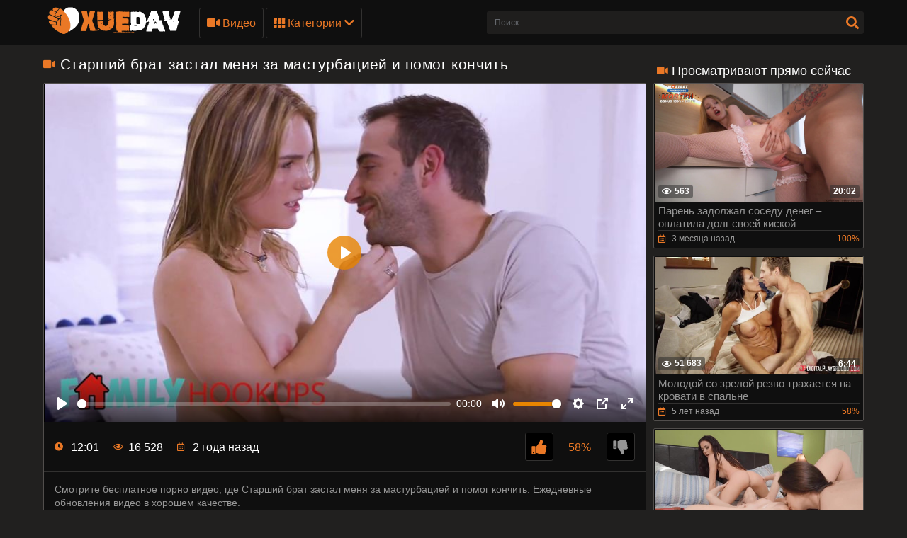

--- FILE ---
content_type: text/html; charset=utf-8
request_url: https://xyedav.com/video/starshiy-brat-zastal-menya-za-masturbaciey-i-pomog-konchit
body_size: 14643
content:
<!DOCTYPE html>
<html lang="ru">

<head>
  <meta charset="UTF-8">
  <meta name="viewport" content="width=device-width, initial-scale=1, maximum-scale=1">
    <link rel="icon" type="image/x-icon" href="https://mi.xyebav.cc/favicon.ico">
  <meta http-equiv="X-UA-Compatible" content="ie=edge">

    <title>Старший брат застал меня за мастурбацией и помог кончить - порно видео | Xyedav.com</title>
  <meta name="description" content="Порно видео с Старший брат застал меня за мастурбацией и помог кончить в HD качестве на Xyedav.com" />

    
            <style>
      @font-face {
	font-family: "iconfonts";
	src: url("/static/fonts/iconfonts.eot");
	src: url("/static/fonts/iconfonts.eot?#iefix") format("eot"),
		url("/static/fonts/iconfonts.woff2") format("woff2"),
		url("/static/fonts/iconfonts.woff") format("woff"),
		url("/static/fonts/iconfonts.ttf") format("truetype"),
		url("/static/fonts/iconfonts.svg#iconfonts") format("svg");
	font-weight: normal;
	font-style: normal;
	font-display: swap;
}

.f {
	display: inline-block;
	font-family: "iconfonts";
	font-style: normal;
	font-weight: normal;
	vertical-align: bottom;
	-webkit-font-smoothing: antialiased;
	-moz-osx-font-smoothing: grayscale;
}

.f-bug:before {
	content: "\EA01";
}

.f-calendar:before {
	content: "\EA02";
}

.f-chevron-down:before {
	content: "\EA03";
}

.f-clock:before {
	content: "\EA04";
}

.f-close:before {
	content: "\EA05";
}

.f-comments:before {
	content: "\EA06";
}

.f-copyright:before {
	content: "\EA07";
}

.f-down:before {
	content: "\EA08";
}

.f-drop-down-arrow:before {
	content: "\EA09";
}

.f-eye:before {
	content: "\EA0A";
}

.f-folder:before {
	content: "\EA0B";
}

.f-hashtag:before {
	content: "\EA0C";
}

.f-home:before {
	content: "\EA0D";
}

.f-open-menu:before {
	content: "\EA0E";
}

.f-photo-video:before {
	content: "\EA0F";
}

.f-question-circle:before {
	content: "\EA10";
}

.f-search:before {
	content: "\EA11";
}

.f-share:before {
	content: "\EA12";
}

.f-slack-hash:before {
	content: "\EA13";
}

.f-th:before {
	content: "\EA14";
}

.f-thumbs-down:before {
	content: "\EA15";
}

.f-thumbs-up:before {
	content: "\EA16";
}

.f-up-arrow:before {
	content: "\EA17";
}

.f-up:before {
	content: "\EA18";
}

.f-video:before {
	content: "\EA19";
}
@charset "UTF-8";@import url(https://fonts.googleapis.com/css?family=Roboto+Condensed:400,700&display=swap&subset=cyrillic);.fs-2{font-size:1.2rem!important}.top-1{top:.2rem!important}a,article,b,body,center,code,div,embed,fieldset,footer,form,h1,h2,header,html,i,iframe,img,ins,label,li,menu,nav,object,p,q,s,section,span,strong,sub,u,ul,var,video{margin:0;padding:0;border:0;font-size:100%;font:inherit;vertical-align:baseline}article,footer,header,menu,nav,section{display:block}input::-webkit-input-placeholder,textarea::-webkit-input-placeholder{color:#65686d}input:-moz-placeholder,input::-moz-placeholder,textarea:-moz-placeholder,textarea::-moz-placeholder{opacity:1;color:#65686d}input:-ms-input-placeholder,textarea:-ms-input-placeholder{color:#65686d}input:focus::-webkit-input-placeholder,textarea:focus::-webkit-input-placeholder{color:transparent}input:focus:-moz-placeholder,input:focus::-moz-placeholder,textarea:focus:-moz-placeholder,textarea:focus::-moz-placeholder{color:transparent}input:focus:-ms-input-placeholder,textarea:focus:-ms-input-placeholder{color:transparent}input.placeholder,textarea.placeholder{color:#65686d!important}body,html{height:100%}body{line-height:1;min-width:320px;overflow-x:hidden;margin:0;display:flex;flex-direction:column}ul{list-style:none}q{quotes:none}q:after,q:before{content:"";content:none}a{text-decoration:none}*{box-sizing:border-box}#sort-videos:focus #sort-videos .drop strong:before,.sorting strong:before{display:block;content:"";position:absolute;top:0;left:0;width:100%;height:100%;opacity:0;background-color:rgba(0,0,0,.5);transition:all .4s;transform:scaleX(.5);background:#e98400;z-index:-1}.drop_sort{width:100%;font:500 14px/19px Roboto,Arial,sans-serif;background:#0f0f0f;text-align:center;display:block;padding:10px 0;color:#949494;border:1px solid #323130;border-radius:3px}.drop_sort.active,.drop_sort:hover{background-color:#fff;border:1px solid #fff;color:#000}.sorting strong{text-align:left}.sort__item{font-size:16px;padding:8px 10px;display:block;background-color:#888;color:#fff;cursor:pointer;transition:color .3s,background-color .3s}.sorting-mobile.active{background:#ea7826}#drop_sort.active{display:block}.sorting strong{color:#fff;font-weight:400;font-size:16px;line-height:20px;margin-top:0}.sorting>span,.sorting strong{display:block;position:relative}.sorting>span{width:100%;padding:0 10px;z-index:1;border-radius:3px 3px 0 0;overflow:hidden;transition:color .3s}.sorting{float:right;font-size:16px;line-height:21px;cursor:pointer;color:#fff;transition:background .2s linear,color .2s linear;position:relative;border-radius:3px;min-width:130px;display:flex;align-items:center;text-transform:capitalize}#sort-videos,.sorting-mobile{width:100%;margin-top:4px}.sorting-mobile{font-size:16px;display:block;border-radius:.25rem;background-color:#444;color:#fff}.sorting-mobile>span{min-width:130px;padding:10px 20px 10px 10px}.sorting-mobile>span:before{border-radius:5px}.sorting-mobile:hover i{color:#fff;transform:rotate(180deg)}.sorting-mobile:hover>span,.sorting-mobile strong:hover{color:#fff}.sorting-mobile .drop{background-color:#888;color:#383838;border-radius:0 0 .25rem .25rem}.sorting-mobile strong{color:#383838}.sorting-mobile i{display:flex;justify-content:center;align-items:center;right:9px;top:12px;will-change:transform,color;font-weight:800;margin-top:0;color:#ea7826;position:absolute}.sorting .drop{display:none;position:absolute;top:97%;left:0;right:0;background:#2f2f2f;border-radius:0 0 3px 3px;z-index:2}body{font:400 14px/18px Roboto,Arial,sans-serif;background-color:#21201f}.thumb-holder{width:25%}.thumb-holder .thumb{display:block}.thumb-holder .thumb .img-holder{position:relative;overflow:hidden;height:0;padding-bottom:56.429%;border-radius:.25rem .25rem 0 0}.thumb-holder .thumb .img-holder .img{display:block;width:100%;height:auto;position:absolute;top:0;left:0}.thumb-holder .thumb .img-holder .img .duration{position:absolute;top:5px;background:rgba(233,132,1,.5);color:#fff;padding:2px 5px;left:5px;transition:right .2s linear;border-radius:3px}.thumb-holder .thumb .img-holder .img .duration.rating{left:inherit;right:5px}.thumb-holder .thumb.title{background:#888;color:#fff;font-size:14px;border-radius:0 0 .25rem .25rem}.main-nav .menu-open{display:none}.container{max-width:1178px;width:100%;padding:0 10px;margin:0 auto;position:relative;flex:1 0 auto}.header{background-color:#0f0f0f;padding:10px 0;box-sizing:border-box;flex:0 0 auto}.header-holder,.header-holder .tools-holder{display:flex;flex-wrap:wrap;justify-content:space-between;align-items:center}.logo-holder{position:relative}.tools-holder .main-nav{margin:0 0 0 20px}.tools-holder .main-nav .item{position:relative;margin-right:3px}.main-nav .nav .link,.main-nav .nav .link-categories,.main-nav .nav .link-videos{font:500 16px/21px Roboto,Arial,sans-serif;color:#ea7826;padding:10px;background-color:transparent;vertical-align:middle;border:1px solid #323130;border-radius:3px;display:inline-block}.main-nav .nav .link-videos{width:100%}.main-nav .nav .link-categories{display:block;width:100%;text-align:center;margin:5px 0 0}.main-nav .nav .link i{font-size:16px;display:inline-block;margin:0}.main-nav .nav .link-categories:hover,.tools-holder .main-nav .item:hover .link,.tools-holder .main-nav .item:hover .link-categories,.tools-holder .main-nav .item:hover .link-videos{padding:10px;background-color:#ea7826;color:#000;border-radius:3px;border:1px solid #ea7826}.main-nav .nav .link-categories:hover{border:1px solid #fff;background-color:#fff}.tools-holder .main-nav .item:hover i{transform:rotate(180deg)}.top-menu{display:flex;flex-wrap:wrap;justify-content:space-between;align-items:center}.top-menu.item{width:100%}.top-menu .tools-dropable{position:absolute;padding-top:10px;left:0;z-index:100;display:none;width:820px}.main-nav .nav .item:hover .tools-dropable{display:block}.top-menu .text-dropable{background:rgba(0,0,0,.9);border:1px solid #262625;padding:20px 15px 20px 30px;position:relative;border-top:1px solid #1f1e1d}.text-dropable,.top-menu .text-dropable{display:flex;flex-wrap:wrap;justify-content:space-between;align-items:center}.text-dropable{width:100%}.link_drop{padding:5px 0 5px 10px;width:calc(25% - 15px);font:400 16px/21px Roboto,Arial,sans-serif;color:#949494;display:inline-block;border-radius:3px}.link_drop:hover{background-color:#ea7826;color:#000}.search-favorites{font-size:0;line-height:0}.header-holder .search-block{text-align:left;display:inline-block;vertical-align:middle}.search-bar .input-text{width:500px;height:32px;font:500 12px/17px Roboto,Arial,sans-serif;border:1px solid #1f1e1d;border-right-width:0;background:#1f1e1d;padding:5px 10px;border-radius:3px 0 0 3px;color:#fff;float:left}.search-bar .search-btn{width:32px;height:32px;border-radius:0 3px 3px 0;border:none;background-color:#1f1e1d;cursor:pointer}.search-bar .search-btn i{font-size:18px;color:#ea7826;display:inline-block;transition:transform .3s}.search-bar .search-btn:hover i{transform:rotate(90deg)}.title-player .title-holder,.title-text .title-holder{font:700 21px/25px Roboto,Arial,sans-serif;color:#fff;margin:14px 0}.title-text .title-holder{margin:6px 0}.title-player .title-holder{font-weight:400;letter-spacing:.4px}.title-player .title-holder div,.title-player .title-holder h1{display:inline}.title-player .title-holder i{font-size:15px;color:#ea7826}.title-text .text-holder .text{font:400 15px/20px Roboto,Arial,sans-serif;color:#959595;padding:0 0 5px}.title-text .text-holder .link{font:400 15px/20px Roboto,Arial,sans-serif;color:#959595}.title-text .text-holder .link:hover{color:#fff;border-bottom:1px solid #fff}.title-block-sorting{padding:7px 0 9px;display:flex;align-items:center;justify-content:space-between}.title-block-sorting .title-block{font:500 19px/25px Roboto,Arial,sans-serif;color:#fff;display:flex;align-items:center;text-transform:uppercase}.title-block-sorting .title-block i{color:#ea7826;margin:0 10px 0 0;font-size:15px}.title-block-sorting .sorting{display:flex;align-items:center;justify-content:space-between}.title-block-sorting .sorting .item{margin:0 0 0 10px}.sorting .item .link{padding:5px 10px;font:500 14px/19px Roboto,Arial,sans-serif;color:#949494;background:#0f0f0f;border:1px solid #323130;border-radius:3px}.sorting .item .link.active,.sorting .item .link:hover{background-color:#ea7826;border:1px solid #ea7826;color:#000}.content-holder{font-size:0;line-height:0;margin:-5px}.video-block{width:25px;padding:5px;display:inline-block;width:25%;vertical-align:middle}.video-block .link{background:#0f0f0f;padding:1px 0 0 1px;border:1px solid #514e4c;border-radius:2px;display:block;overflow:hidden}.video-block .link .img-holder{position:relative;padding-bottom:56%}.video-block .link .img-holder img{position:absolute;top:0;left:0;right:0;border:0;display:block;width:100%}.video-block .img-holder .label{padding:3px 5px;background:#ea7826;font:700 10px/10px Roboto,Arial,sans-serif;font-style:italic;color:#fff;position:absolute;text-transform:uppercase;top:5px;right:5px;border-radius:2px}.video-block .img-holder .duration{right:5px}.video-block .img-holder .duration,.video-block .img-holder .views{padding:0 5px;background-color:rgba(43,43,43,.5);border-radius:2px;font:700 12px/17px Roboto,Arial,sans-serif;color:#fff;position:absolute;bottom:5px}.video-block .img-holder .views{left:5px}.video-block .img-holder .views i{vertical-align:middle;font-size:12px;line-height:17px;margin:0 4px 0 0}.video-block .title-holder{padding:5px}.video-block .title-holder .title{overflow:hidden;font:500 15px/18px Roboto,Arial,sans-serif;color:#959595;border-bottom:1px solid #323130}.video-block .link:hover .title{color:#fff}.video-block .title-holder .statistic{display:flex;flex-wrap:wrap;justify-content:space-between;align-items:center;color:#9b9b9b;font:500 12px/16px Roboto,Arial,sans-serif;padding:3px 0 0}.video-block .title-holder .statistic .data i{color:#ea7826;margin:0 5px 0 0}.video-block .title-holder .statistic .percent{color:#ea7826}.statistic .percent i{margin:0 0 0 5px}.pagination-bottom{padding:16px 0 6px;text-align:center}.pagination-list{font-size:0;line-height:0}.pagination-list .item{display:inline-block;vertical-align:middle;margin:0 5px}.pagination-list .active .link,.pagination-list .link:hover{background:#ea7826;color:#000}.pagination-list .link{background:#000;height:40px;padding:0 15px;color:#949494;border-radius:3px;border:1px solid #323130;display:inline-block;text-align:center;font:500 18px/40px Roboto,Arial,sans-serif}.pagination-list .btn-prev .link{padding:0 15px 0 10px}.pagination-list .btn-next .link{padding:0 10px 0 15px}.pagination-list .btn-prev i{transform:rotate(90deg);font-size:10px;vertical-align:middle;display:inline-block;margin:0 5px 3px 0}.pagination-list .btn-next i{transform:rotate(270deg);font-size:10px;vertical-align:middle;display:inline-block;margin:0 0 3px 5px}.title-text.bottom .title-holder{color:#fff;margin:10px 0;font:700 18px/23px Roboto,Arial,sans-serif}.title-text.bottom .text-holder .text{height:auto}.logo-bottom{padding:35px 0;display:block;text-align:center;border-top:1px solid #323130}.logo-bottom .logo{position:relative;display:inline-block}.footer{background:#0f0f0f;padding:25px 15px;flex:0 0 auto}.footer-holder{text-align:center;font:400 12px/17px Roboto,Arial,sans-serif;color:#595a5c}.footer-holder .footer-text .link{font:400 12px/17px Roboto,Arial,sans-serif;color:#ea7826}.footer-holder .footer-text .link:hover{border-bottom:1px solid #ea7826}.footer-holder .bottom-menu{font-size:0;line-height:0}.footer-holder .bottom-menu .item{display:inline-block;vertical-align:middle;font:400 12px/17px Roboto,Arial,sans-serif;color:#969696;margin:5px 0 0 5px;border-right:1px solid #969696}.footer-holder .bottom-menu .item:last-of-type{border-right:none}.footer-holder .bottom-menu .item:first-of-type{margin:5px 5px 0 0;border-right:none}.footer-holder .bottom-menu .item .link{padding:0 5px 0 0;font:400 12px/17px Roboto,Arial,sans-serif;color:#969696}.footer-holder .bottom-menu .item .link:hover{color:#ea7826}.scrollup{padding:0 8px;position:fixed;bottom:50px;right:10px;display:none;font-size:15px;background:#1f1e1d;border-radius:3px;border:1px solid #514e4c}.scrollup.active{display:block}.scrollup i{line-height:32px}.scrollup i,.title-text .title-holder.video i{font-size:15px;color:#ea7826}.content-video{font-size:0;line-height:0;margin:0 0 20px;display:flex}.content-video .left-column{display:inline-block;vertical-align:top;width:300px;margin:25px 0 0 10px}.left-column .title-block-sorting{padding:0}.content-video .left-column .video{padding:0 5px;box-sizing:border-box}.content-video .left-column .video .last-video{font:500 18px/23px Roboto,Arial,sans-serif;color:#fff;margin:0 0 10px}.content-video .left-column .video .last-video i{font-size:14px;color:#ea7826;margin:0 5px 0 0}.content-video .left-column .video-block{width:100%;padding:0 0 10px}.title-text.video{border:none;padding:0}.content-video .player-holder{border:1px solid #514e4c;background:#0f0f0f;border-radius:2px;margin:0 0 10px}.player{z-index:0}.content-video .screen{position:absolute!important}.content-video .views-data-like{display:flex;flex-wrap:wrap;justify-content:space-between;align-items:center;padding:15px;border-bottom:1px solid #323130}.views-data-like .views-data{font-size:0;line-height:0}.views-data-like .views-data .statistic{font-size:0;line-height:0;display:inline-block;vertical-align:middle}.views-data .statistic .item{display:inline-block;font:500 16px/21px Roboto,Arial,sans-serif;color:#fff;vertical-align:middle;margin:0 20px 0 0}.views-data .statistic .item i{color:#ea7826;font-size:12px;margin:0 7px 0 0}.like-dislayer{font-size:0;line-height:0;display:flex;align-items:center}.like-dislayer .dislayer,.like-dislayer .like{padding:4px;background:#000;border-radius:3px;border:1px solid #323130;vertical-align:middle;cursor:pointer;height:40px;width:40px;display:flex;justify-content:center;align-items:center}.like-dislayer .dislayer:hover,.like-dislayer .like:hover{background:#ea7826;border:1px solid #ea7826}.like-dislayer .dislayer i,.like-dislayer .like i{font-size:21px;color:#ea7826}.like-dislayer .dislayer i{color:#959595}.like-dislayer .dislayer:hover i,.like-dislayer .like:hover i{color:#323130}.like-dislayer .progress{width:75px;display:inline-block;vertical-align:middle;text-align:center}.like-dislayer .progress .result-vote{font:500 16px/21px Roboto,Arial,sans-serif;color:#ea7826;display:block}.like-dislayer .progress p{font:500 12px/17px Roboto,Arial,sans-serif;color:#fff;display:block}.like-dislayer .progress p span{color:#959595}.text-video{font:400 14px/19px Roboto,Arial,sans-serif;color:#959595;border-bottom:1px solid #323130;padding:15px}.tags{position:relative;min-height:38px;padding:15px 15px 10px}.load-more-wrapper{margin:10px 0;display:flex;justify-content:center;align-items:center}.load-more-btn{font:500 16px/21px Roboto,Arial,sans-serif;padding:15px;background-color:#ea7826;color:#000;border-radius:3px;border:1px solid #ea7826}.main-content{width:calc(100% - 300px)}.tags .row{font-size:0;line-height:0}.row .tag{font:400 13px/18px Roboto,Arial,sans-serif;color:#fff;margin:0 5px 0 0;display:inline-block;vertical-align:middle}.tags .row .link{font:400 14px/18px Roboto,Arial,sans-serif;color:#949494;padding:5px;display:inline-block;vertical-align:middle;background:#000;border:1px solid #323130;border-radius:3px;margin:2px 10px 2px 0}.tags-cloud{margin-bottom:20px}.tags-cloud .row .link{font:400 14px/18px Roboto,Arial,sans-serif;color:#949494;padding:5px;display:inline-block;vertical-align:middle;background:#000;border:1px solid #323130;border-radius:3px;margin:2px 0;width:25%}.icon{margin-bottom:6px;margin-right:3px;color:#ea7826}.tags-cloud .row .link:hover{color:#000;background:#ea7826;border:1px solid #ea7826}.tags-cloud .row .link:last-of-type{margin:0}.tags .row .link:hover{color:#000;background:#ea7826;border:1px solid #ea7826}.tags .row .link:last-of-type{margin:0}.tags .icon{text-align:right}.tags .icon i{margin:0 0 0 5px;font-size:17px;background:#fff;overflow:hidden;cursor:pointer}.comments .title{font:500 20px/25px Roboto,Arial,sans-serif;color:#fff;padding:13px;border-bottom:1px solid #323130}.comments .title p{display:inline-block;vertical-align:middle}.comments .title i{color:#ea7826;font-size:14px;margin:0 5px 0 0;display:inline-block}.content-video .form{padding:20px 37px}.form input{margin:0 0 12px;display:block;padding:7px;border:0;font:700 12px/17px Roboto,Arial,sans-serif;color:#fff;width:296px;height:32px;border-radius:3px;background-color:#1f1e1d}.form .bottom .link{height:auto;cursor:pointer}.form textarea{background-color:#1f1e1d}.form textarea,.textarea{width:100%;border:none;resize:none;padding:7px;font:700 12px/17px Roboto,Arial,sans-serif;color:#fff;margin:0 0 13px;height:110px;border-radius:3px;overflow:hidden}.textarea,.textfield{background-color:#000}.textfield{width:100%;border:none;resize:none;padding:7px;font:700 12px/17px Roboto,Arial,sans-serif;color:#fff;margin:0 0 13px;height:40px;border-radius:3px;overflow:hidden}.form .row label{font:700 16px/23px Roboto,Arial,sans-serif;color:#fff;padding:10px 0;display:block}.form .row input,.form .row textarea{background:#000}.form .row textarea{margin:0}.form .row input{width:320px}.form .link{border-radius:2px;border:1px solid #323130;background-color:#000;font:500 16px/20px Roboto,Arial,sans-serif;color:#ea7826;padding:10px;display:inline-block}.form .link:hover{color:#000;background-color:#ea7826;border:1px solid #ea7826}.block-comments .success,.successmess{font:500 16px/20px Roboto,Arial,sans-serif;color:#fff;padding:10px 0 0}.successmess{margin-top:10px}.title-holder .videos .text{display:inline-block;vertical-align:middle;font:500 14px/29px Roboto,Arial,sans-serif}.title-holder .videos i{font-size:16px;color:#ea7826;display:inline-block;vertical-align:middle;margin:0 0 0 5px}.no-thumb{font:500 18px/18px Roboto,Arial,sans-serif;color:#ea7826;right:0;left:0;top:50%;margin-top:-50px;display:block;text-align:center;position:absolute}.success{font:400 15px/20px Roboto,Arial,sans-serif;color:#ea7826}@media screen and (max-width:1050px){.tools-holder .main-nav .item{position:static}.top-menu .tools-dropable{width:100%}.top-menu .text-dropable:before{left:260px}}@media screen and (max-width:992px){.search-bar .input-text{width:340px}.main-content{width:calc(100% - 260px)}.content-video .left-column{width:250px}.tools-holder .main-nav .item:hover .link{color:#ea7826;background-color:transparent;border:1px solid #323130}.tools-holder .main-nav .item:hover i{transform:none}.main-nav .nav .item:hover .tools-dropable{display:none}.header.open-categories .tools-holder .main-nav .item .link{padding:10px;background-color:#ea7826;color:#000;border-radius:3px;border:1px solid #ea7826}.header.open-categories .tools-holder .main-nav .item .tools-dropable{display:block}.header.open-categories .tools-holder .main-nav .item i{transform:rotate(180deg)}}@media screen and (max-width:910px){.title-block-sorting{display:block}.title-block-sorting .title-block{margin:0 0 10px}}@media screen and (max-width:826px){.header{margin:0}.main-nav .nav .link{margin-top:3px}.tags-cloud .row .link{font:400 14px/18px Roboto,Arial,sans-serif;color:#949494;padding:5px;display:inline-block;vertical-align:middle;background:#000;border:1px solid #323130;border-radius:3px;margin:2px 0;width:32.5%}.main-nav .menu-open{cursor:pointer;display:inline-block;text-align:right}.main-nav .menu-open .button-open-menu+span{display:inline-block;vertical-align:middle;padding:0 0 0 5px}.main-nav .button-open-menu{display:inline-block;vertical-align:middle;position:relative;width:32px;height:18px}.main-nav .button-open-menu span,.main-nav .button-open-menu span:after,.main-nav .button-open-menu span:before{height:2px;background-color:#ea7826;position:absolute;left:5px;right:5px;top:50%;margin-top:-1px;transition:all .2s;-webkit-backface-visibility:hidden;backface-visibility:hidden}.main-nav .button-open-menu span:after,.main-nav .button-open-menu span:before{content:"";left:0;right:0;top:-6px}.main-nav .button-open-menu span:after{top:8px}.header.open-menu .button-open-menu span{background-color:transparent}.header.open-menu .button-open-menu span:before{transform:rotate(45deg) translate(5px,5px);background-color:#fff}.header.open-menu .button-open-menu span:after{transform:rotate(-45deg) translate(5px,-5px);background-color:#fff}.main-nav .drop{display:none}.header.open-menu .drop{display:block;left:0;position:absolute;text-align:center;top:44px;width:100%;z-index:5;background:#0f0f0f;padding:0 0 10px}.top-menu .tools-dropable{position:static;padding:0;width:100%}.tools-holder .main-nav .item{margin:0 10px;width:100%}.main-nav .item .link,.main-nav .item:hover .link{width:100%}.search-favorites{position:static;z-index:33}.search-nav .search-open{cursor:pointer;text-align:right;margin:0}.search-nav .search-open,.search-nav .search-open .button-open-search+span{display:inline-block;vertical-align:middle}.search-nav .button-open-search{top:-2px;text-align:center;width:32px;border-radius:3px;border:1px solid #323130;color:#ea7826}.search-nav .button-open-search span{line-height:32px;font-size:15px}.header.open-search .button-open-search{color:#323130;background-color:#ea7826;border:1px solid #ea7826}.search-nav .button-open-search span{display:block}.search-nav.open .button-open-search span{background-color:transparent}.search-nav .drop-1{display:none}.header.open-search .drop-1{display:block;left:0;position:absolute;top:44px;width:100%;z-index:2;background:#0f0f0f;padding:0 10px 10px}.logo-holder{position:absolute;display:inline-block;right:0;left:0;top:0;text-align:center}.logo-holder .logo{position:relative}.tools-holder .main-nav{margin:0}.header.open-search .search-bar .search-btn{position:absolute;right:10px}.search-bar .input-text{width:100%}.video-block{width:33.33%}.title-text.top .text-holder{display:none}.video-block .link:hover .title{color:#959595}.main-content{width:100%}.content-video .left-column{display:none}.comments .title,.content-video .form,.content-video .views-data-like{padding:4px}.tags .icon{bottom:21px}.views-data .statistic .item{margin:0 8px 0 0;font:400 14px/19px Roboto,Arial,sans-serif}.top-menu .text-dropable{padding:20px 15px}.top-menu .text-dropable:before{display:none}.link_drop{padding:5px 0;white-space:nowrap;overflow:hidden;text-overflow:ellipsis}.title-player .title-holder{margin:5px 0}.title-player .title-holder i{display:none}.title-player .title-holder div{font-size:18px;line-height:18px}.title-player .title-holder div,.title-player .title-holder h1{display:inline-block}.block-comments .success{padding:8px 0 0 10px}}@media screen and (max-width:640px){.top-menu .tools-dropable{padding:0}.tags-cloud .row .link{font:400 14px/18px Roboto,Arial,sans-serif;color:#949494;padding:5px;display:inline-block;vertical-align:middle;background:#000;border:1px solid #323130;border-radius:3px;margin:2px 0;width:49%}.link_drop{width:100%}.top-menu .text-dropable{border:none;padding:0;display:block}.text-dropable{width:100%;text-align:center}.top-menu .text-dropable{padding:20px 5px}.video-block{width:50%}.pagination-list .active,.pagination-list .btn-next,.pagination-list .btn-prev{display:inline-block}.tags .row .link{margin:0 10px 5px 0;padding:3px}.tags .row .link:hover{padding:3px}.tags .icon{position:static}}@media screen and (max-width:550px){.tags-cloud .row .link{font:400 14px/18px Roboto,Arial,sans-serif;color:#949494;padding:5px;display:inline-block;vertical-align:middle;background:#000;border:1px solid #323130;border-radius:3px;margin:2px 0;width:100%}.sorting .item .link{padding:5px}.content-video .form input{width:100%}.footer{padding:10px}.footer-holder .bottom-menu .item{display:block;text-align:center;border-right:none}}@media screen and (max-width:480px){.like-dislayer,.views-data-like .views-data{margin:5px auto}.pagination-list .link{font:500 14px/35px Roboto,Arial,sans-serif;height:35px}}@media screen and (max-width:440px){.video-block{width:100%}.title-block-sorting .sorting .item{margin:0 0 10px}.title-block-sorting .sorting{flex-wrap:wrap;justify-content:space-around}.sorting .item{width:99%;margin:1px;display:flex}.sorting .item .link{width:100%}}@media screen and (max-width:380px){.pagination-list .item{margin:0 2px}.pagination-list .btn-prev .link{padding:0 10px 0 5px}.pagination-list .link{padding:0 10px}}.player{display:block;width:640px;overflow:hidden;background:#000;position:relative}h2.title{color:#fff;margin:10px 0;font:700 18px/23px Roboto,Arial,sans-serif}.thumb-holder{width:20%;display:inline-block;vertical-align:top;padding:5px 0 0 5px;font-size:14px}.fs-2{font-size:15px!important;color:#959595}.thumb .img-holder{position:relative;overflow:hidden;height:0;padding-bottom:56.429%;border-radius:.25rem .25rem 0 0}.thumb i{margin-right:5px}.thumb .img-holder .duration{position:absolute;top:5px;background:rgba(233,132,1,.5);color:#fff;padding:2px 5px;left:5px;transition:right .2s linear;border-radius:3px}.thumb .img-holder .duration.rating{left:inherit;right:5px}.thumb-holder:hover .thumb.title{background:#ea7826}.logo img{height:40px}.d-none{display:none}@keyframes preloadAnimation{0%{transform:translateX(0)}90%{transform:translateX(100%)}to{transform:translateY(-2px)}}.active-video .preloadLine{-webkit-animation:preloadAnimation .5s linear;animation:preloadAnimation .5s linear;-webkit-animation-iteration-count:1;animation-iteration-count:1;opacity:1;width:100%}.preview-wrap:hover .preloadLine{-webkit-animation:preloadAnimation .8s linear;animation:preloadAnimation .8s linear;-webkit-animation-iteration-count:1;animation-iteration-count:1;opacity:1;width:100%}.preview-wrap .img{overflow:hidden}.preview-wrap video{width:100%}.preloadLine{opacity:0;width:0;background:#ea7826;left:-101%;position:absolute;bottom:0;height:2px;width:100%;z-index:2}.davdav-text{font:400 15px/20px Roboto,Arial,sans-serif;color:#959595;padding:0 0 5px}.fs-2 {font-size: 15px !important;color: #959595;}h2{color: #fff;margin: 10px 0;font: 700 18px/23px "Roboto", Arial, sans-serif;}
    </style>
  
  <link rel="alternate" media="only screen and (max-width: 640px)" href="https://mi.xyebav.cc/video/starshiy-brat-zastal-menya-za-masturbaciey-i-pomog-konchit">

          <link href="https://xyedav.com/video/starshiy-brat-zastal-menya-za-masturbaciey-i-pomog-konchit" rel="canonical" />
    
  <link rel="alternate" media="handheld" href="https://mi.xyebav.cc/video/starshiy-brat-zastal-menya-za-masturbaciey-i-pomog-konchit">



    
  
</head>

<body
  class="
     no-touch">
    <div class="header" id="header">
    <div class="container">
      <div class="header-holder">
        <div class="tools-holder">
          <div class="logo-holder">
            <a href="https://xyedav.com/" class="logo" title="Xyedav.com">
              <img src="https://mi.xyebav.cc/static/images/logo.png" alt="Xyedav.com">
            </a>
          </div>
          <div class="main-nav">
            <div class="menu-open" id="btn-toggle">
              <div id="menu-btn" class="button-open-menu js-open-menu">
                <span><i class="f f-open-menu"></i></span>
              </div>
            </div>
            <div class="nav drop">
              <ul class="top-menu">
                <li class="item">
                  <a href="https://xyedav.com/video" id="menu" class="link-videos">
                    <span class="f f-video" id="video_icon"></span>
                    Видео
                  </a>
                </li>
                <li class="item">
                  <div id="menu-categories" class="link js-open-categories">
  <span class="f f-th" ></span>
  Категории
  <i style="" class="f f-chevron-down"></i>
</div>
<div class="tools-dropable">
  <div class="text-dropable">
          <a href="https://xyedav.com/kategory/analnyy-seks" class="link_drop">Анальный секс</a>
          <a href="https://xyedav.com/kategory/anilingus" class="link_drop">Анилингус</a>
          <a href="https://xyedav.com/kategory/bdsm" class="link_drop">БДСМ</a>
          <a href="https://xyedav.com/kategory/blondinki" class="link_drop">Блондинки</a>
          <a href="https://xyedav.com/kategory/bolshie-siski" class="link_drop">Большие сиськи</a>
          <a href="https://xyedav.com/kategory/bolshoy-chlen" class="link_drop">Большой член</a>
          <a href="https://xyedav.com/kategory/britye-kiski" class="link_drop">Бритые киски</a>
          <a href="https://xyedav.com/kategory/bryunetki" class="link_drop">Брюнетки</a>
          <a href="https://xyedav.com/kategory/veb-kamera" class="link_drop">Веб-камера</a>
          <a href="https://xyedav.com/kategory/dvoynoe-proniknovenie" class="link_drop">Двойное проникновение</a>
          <a href="https://xyedav.com/kategory/domashnee-porno" class="link_drop">Домашнее порно</a>
          <a href="https://xyedav.com/kategory/drochka" class="link_drop">Дрочка</a>
          <a href="https://xyedav.com/kategory/jestkoe-porno" class="link_drop">Жесткое порно</a>
          <a href="https://xyedav.com/kategory/zrelye" class="link_drop">Зрелые</a>
          <a href="https://xyedav.com/kategory/incest" class="link_drop">Инцест</a>
          <a href="https://xyedav.com/kategory/kamshoty" class="link_drop">Камшоты</a>
          <a href="https://xyedav.com/kategory/konchayut-vnutr" class="link_drop">Кончают внутрь</a>
          <a href="https://xyedav.com/kategory/krasivoe-porno" class="link_drop">Красивое порно</a>
          <a href="https://xyedav.com/kategory/kunilingus" class="link_drop">Кунилингус</a>
          <a href="https://xyedav.com/kategory/latinki" class="link_drop">Латинки</a>
          <a href="https://xyedav.com/kategory/lesbiyanki" class="link_drop">Лесбиянки</a>
          <a href="https://xyedav.com/kategory/mamki" class="link_drop">Мамки</a>
          <a href="https://xyedav.com/kategory/massaj" class="link_drop">Массаж</a>
          <a href="https://xyedav.com/kategory/masturbaciya" class="link_drop">Мастурбация</a>
          <a href="https://xyedav.com/kategory/mejrassovoe-porno" class="link_drop">Межрассовое порно</a>
          <a href="https://xyedav.com/kategory/minet" class="link_drop">Минет</a>
          <a href="https://xyedav.com/kategory/molodye" class="link_drop">Молодые</a>
          <a href="https://xyedav.com/kategory/negry" class="link_drop">Негры</a>
          <a href="https://xyedav.com/kategory/ot-pervogo-lica" class="link_drop">От первого лица</a>
          <a href="https://xyedav.com/kategory/porno-hd" class="link_drop">Порно HD</a>
          <a href="https://xyedav.com/kategory/porno-na-ulice" class="link_drop">Порно на улице</a>
          <a href="https://xyedav.com/kategory/porno-rakom" class="link_drop">Порно раком</a>
          <a href="https://xyedav.com/kategory/russkoe-porno" class="link_drop">Русское порно</a>
          <a href="https://xyedav.com/kategory/ryjie" class="link_drop">Рыжие</a>
          <a href="https://xyedav.com/kategory/seksvayf" class="link_drop">Сексвайф</a>
          <a href="https://xyedav.com/kategory/starye-i-molodye" class="link_drop">Старые и молодые</a>
          <a href="https://xyedav.com/kategory/ukrainskoe-porno" class="link_drop">Украинское порно</a>
          <a href="https://xyedav.com/kategory/hentay" class="link_drop">Хентай</a>
          <a href="https://xyedav.com/kategory/chastnoe-porno" class="link_drop">Частное порно</a>
          <a href="https://xyedav.com/kategory/erotika" class="link_drop">Эротика</a>
              <a href="https://xyedav.com/kategory" class="link-categories">Все категории</a>
      </div>
</div>
                </li>
              </ul>
            </div>
          </div>
        </div>
        <div class="search-favorites search-nav">
          <div class="search-open js-open-search">
            <div class="button-open-search" id="search-btn">
              <span class="f f-search"></span>
            </div>
          </div>
          <div class="search-block drop-1">
            <form id="search_form" action="https://xyedav.com/search" method="get" data-url="https://xyedav.com/search/%QUERY%">
              <div class="search-bar">
                <input name="q" class="input-text" type="text" placeholder="Поиск"
                  value="">
                <button class="search-btn" type="submit">
                  <i class="f f-search"></i>
                </button>
              </div>
            </form>
          </div>
        </div>
      </div>
    </div>
  </div><div class="container">
	<div class="content-video">
  <div class="main-content">
    <div class="title-player">
      <div class="title-holder video">
				<i class="f f-video"></i>
				<div itemprop="name" title="Старший брат застал меня за мастурбацией и помог кончить">
					<h1>
						Старший брат застал меня за мастурбацией и помог кончить
					</h1>
				</div>
			</div>

      <div class="player-holder" itemscope itemtype="http://schema.org/VideoObject">
        <meta itemprop="contentUrl" content="https://xyedav.com/get_file/3/63b032fe466330428eea6a0b9814cca91ebf57b1e4/3000/3356/3356_preview.mp4">
        <span class="d-none" itemprop="genre">Блондинки, Инцест, Мастурбация, Минет, Молодые, Порно HD</span>
        <link itemprop="url" href="https://xyedav.com/video/starshiy-brat-zastal-menya-za-masturbaciey-i-pomog-konchit">
        <span class="d-none" itemprop="name">Старший брат застал меня за мастурбацией и помог кончить</span>
        <meta itemprop="duration" content="T12M01S">
        <meta itemprop="isFamilyFriendly" content="False">
        <meta itemprop="uploadDate" content="2022-11-29 12:21:26">
        <img itemprop="thumbnailUrl" src="https://mi.xyebav.cc/contents/videos_screenshots/3000/3356/426x240/1.jpg" alt="Старший брат застал меня за мастурбацией и помог кончить" class="d-none">
        <span itemprop="thumbnail" itemscope itemtype="http://schema.org/ImageObject">
        <meta itemprop="width" content="480">
        <meta itemprop="height" content="360">
        </span>
        <span class="d-none" itemprop="description">
                      Смотрите бесплатное порно видео, где Старший брат застал меня за мастурбацией и помог кончить. Ежедневные обновления видео в хорошем качестве.
                  </span>

              <video id="player" poster="https://mi.xyebav.cc/contents/videos_screenshots/3000/3356/preview_480.mp4.jpg" playsinline controls>
                      <source src="https://xyedav.com/get_file/3/63b032fe466330428eea6a0b9814cca91ebf57b1e4/3000/3356/3356_preview.mp4" type="video/mp4" size="preview">
                      <source src="https://xyedav.com/get_file/3/33ce90769a5daf242750afb4a1a060b18c55c41a8e/3000/3356/3356_480.mp4" type="video/mp4" size="480">
                  </video>
        <link rel="stylesheet" href="https://mi.xyebav.cc/static/css/player.css?id=c4149753f5f111ec9950d72383d529bd" />
        <script src="https://mi.xyebav.cc/static/js/player.js?id=c4149751f5f111ec9950d72383d529bd"></script>
              <div class="views-data-like">
          <div class="views-data">
            <div class="statistic">
              <div class="item">
                <i class="f f-clock"></i>
                <span>12:01</span>
              </div>
              <div class="item">
                <i class="f f-eye"></i><span>16 528</span>
              </div>
              <div class="item">
                <i class="f f-calendar"></i>
                <span>2 года назад</span>
              </div>
            </div>
          </div>
          <div class="like-dislayer rating-container">
                                                            <button class="rate-like like btn" id="video-like" data-video-id="3356" data-vote="5">
              <i class="f f-thumbs-up"></i>
            </button>
            <div class="progress">       
              <span class="result-vote">
                58%
              </span>
              <p>
                <span id="video-rating-details" class="voters" data-success="Спасибо!" data-error="IP уже голосовал"></span>
              </p>
            </div>
            <button class="rate-dislike dislayer dislike btn" id="video-dislike" data-video-id="3356" data-vote="0">
              <i class="f f-thumbs-down"></i>
            </button>
          </div>
        </div>

        <div class="text-video">
          <p class="text">
                          Смотрите бесплатное порно видео, где Старший брат застал меня за мастурбацией и помог кончить. Ежедневные обновления видео в хорошем качестве.
                      </p>
        </div>

        <div class="tags">
          <div class="row">
                          <span class="tag">Теги:</span>
                              <a title="xxx" class="link" href="https://xyedav.com/tags/xxx">xxx</a>
                              <a title="брат и сестра" class="link" href="https://xyedav.com/tags/brat-i-sestra">брат и сестра</a>
                              <a title="втрахе" class="link" href="https://xyedav.com/tags/vtrahe">втрахе</a>
                              <a title="красивое тело" class="link" href="https://xyedav.com/tags/krasivoe-telo">красивое тело</a>
                              <a title="молодая" class="link" href="https://xyedav.com/tags/molodaya">молодая</a>
                              <a title="сводная сестра" class="link" href="https://xyedav.com/tags/svodnaya-sestra">сводная сестра</a>
                              <a title="сводный брат" class="link" href="https://xyedav.com/tags/svodnyy-brat">сводный брат</a>
                              <a title="секс с блондинкой" class="link" href="https://xyedav.com/tags/seks-s-blondinkoy">секс с блондинкой</a>
                                    </div>
				</div>

        <div class="tags">
          <div class="row">
                          <span class="tag">Категории:</span>
                              <a title="Блондинки" class="link" href="https://xyedav.com/kategory/blondinki">Блондинки</a>
                              <a title="Инцест" class="link" href="https://xyedav.com/kategory/incest">Инцест</a>
                              <a title="Мастурбация" class="link" href="https://xyedav.com/kategory/masturbaciya">Мастурбация</a>
                              <a title="Минет" class="link" href="https://xyedav.com/kategory/minet">Минет</a>
                              <a title="Молодые" class="link" href="https://xyedav.com/kategory/molodye">Молодые</a>
                              <a title="Порно HD" class="link" href="https://xyedav.com/kategory/porno-hd">Порно HD</a>
                                    </div>
				</div>
      </div>
    </div>
  </div>

  <div class="left-column">
    <div class="video">
      <div class="title-block-sorting">
      	<div class="last-video">
      		<i class="f f-video"></i>Просматривают прямо сейчас
      	</div>
      </div>

              <div class="content-holder">
            <div class="item video-block">
        <div>
          <a href="https://xyedav.com/video/paren-zadoljal-sosedu-deneg-oplatila-dolg-svoey-kiskoy" class="link">
          <div class="img-holder">
            <img class="thumb lazy-load" src="https://mi.xyebav.cc/contents/videos_screenshots/4000/4567/426x240/5.jpg" data-src="https://mi.xyebav.cc/contents/videos_screenshots/4000/4567/426x240/5.jpg" data-webp="https://mi.xyebav.cc/contents/videos_screenshots/4000/4567/430x240/5.jpg" alt="Парень задолжал соседу денег – оплатила долг своей киской" data-cnt="10" data-preview="https://xyedav.com/get_file/3/2f0252254b863c7bf3814eb1b89a6635d18ee6f262/4000/4567/4567_preview.mp4/" >
            <span class="duration">20:02</span>
              <div>
                <span class="views"><i class="f f-eye"></i>563</span>
              </div>
            </div>
            <div class="title-holder">
              <div class="title">
                                  Парень задолжал соседу денег – оплатила долг своей киской
                              </div>
              <div class="statistic">
                <div class="data">
                  <i class="f f-calendar"></i></i><span>
                                        3 месяца назад
                  </span>
                </div>
                <div class="percent">
                                                      <span>100%</span>
                </div>
              </div>
            </div>
          </a>
        </div>
      </div>
          <div class="item video-block">
        <div>
          <a href="https://xyedav.com/video/molodoy-so-zreloy-rezvo-trahaetsya-na-krovati-v-spalne" class="link">
          <div class="img-holder">
            <img class="thumb lazy-load" src="https://mi.xyebav.cc/contents/videos_screenshots/1000/1007/426x240/10.jpg" data-src="https://mi.xyebav.cc/contents/videos_screenshots/1000/1007/426x240/10.jpg" data-webp="https://mi.xyebav.cc/contents/videos_screenshots/1000/1007/430x240/10.jpg" alt="Молодой со зрелой резво трахается на кровати в спальне" data-cnt="10" data-preview="https://xyedav.com/get_file/3/5ad3ae7ae3d0bf3b7b93d177176859dd187875ed0c/1000/1007/1007_preview.mp4/" >
            <span class="duration">6:44</span>
              <div>
                <span class="views"><i class="f f-eye"></i>51 683</span>
              </div>
            </div>
            <div class="title-holder">
              <div class="title">
                                  Молодой со зрелой резво трахается на кровати в спальне
                              </div>
              <div class="statistic">
                <div class="data">
                  <i class="f f-calendar"></i></i><span>
                                        5 лет назад
                  </span>
                </div>
                <div class="percent">
                                                      <span>58%</span>
                </div>
              </div>
            </div>
          </a>
        </div>
      </div>
          <div class="item video-block">
        <div>
          <a href="https://xyedav.com/video/nevesta-trahaetsya-s-dvumya-lesbiyankami-poka-ee-jenih-jdet-za-dveryu" class="link">
          <div class="img-holder">
            <img class="thumb lazy-load" src="https://mi.xyebav.cc/contents/videos_screenshots/3000/3391/426x240/8.jpg" data-src="https://mi.xyebav.cc/contents/videos_screenshots/3000/3391/426x240/8.jpg" data-webp="https://mi.xyebav.cc/contents/videos_screenshots/3000/3391/430x240/8.jpg" alt="Невеста трахается с двумя лесбиянками, пока ее жених ждет за дверью" data-cnt="10" data-preview="https://xyedav.com/get_file/3/60f30eb1bf052c8ad30c2d11dac54b74ac50e2380b/3000/3391/3391_preview.mp4/" >
            <span class="duration">10:43</span>
              <div>
                <span class="views"><i class="f f-eye"></i>19 090</span>
              </div>
            </div>
            <div class="title-holder">
              <div class="title">
                                  Невеста трахается с двумя лесбиянками, пока ее жених ждет за дверью
                              </div>
              <div class="statistic">
                <div class="data">
                  <i class="f f-calendar"></i></i><span>
                                        3 года назад
                  </span>
                </div>
                <div class="percent">
                                                      <span>62%</span>
                </div>
              </div>
            </div>
          </a>
        </div>
      </div>
      </div>
          </div>
  </div>
</div>



	<div class="title-text top">
      <div class="title-holder">
                <p>Похожие видео</p>
          </div>
      </div>

  <div id="list_videos_related_videos">
        
    <div class="content-holder" id="list_videos_related_videos_items">
                                            <div class="item video-block ">
            <div>
            
              <a href="https://xyedav.com/video/skvirt-porno-podborka-luchshie-jenskie-orgazmy" class="link preview-wrap">
              <div class="img-holder">
                <div class="main-img-holder">
                  <div class="preloadLine"></div>
                  <picture>
                                          <source srcset="[data-uri]" data-srcset="https://mi.xyebav.cc/contents/videos_screenshots/3000/3810/430x240/1.jpg" type="image/webp" data-cnt="10" >
                                        <img data-preview="https://xyedav.com/get_file/3/96a8e28cf3a9b92732e345b17692b875ae33100999/3000/3810/3810_preview.mp4" class="thumb lazyload" src="[data-uri]" data-src="https://mi.xyebav.cc/contents/videos_screenshots/3000/3810/426x240/1.jpg" alt="Сквирт порно подборка, лучшие женские оргазмы" >
                  </picture>
                </div>
                                <span class="duration">18:50</span>
                  <div>
                    <span class="views"><i class="f f-eye"></i>40 879</span>
                  </div>
                </div>
                <div class="title-holder">
                  <div class="title">
                                          Сквирт порно подборка, лучшие женские оргазмы
                                      </div>
                  <div class="statistic">
                    <div class="data">
                      <i class="f f-calendar"></i></i><span>
                                                2 года назад
                      </span>
                    </div>
                    <div class="percent">
                                                                  <span>63%</span>
                    </div>
                  </div>
                </div>
              </a>
            </div>
          </div>
                                      <div class="item video-block ">
            <div>
            
              <a href="https://xyedav.com/video/goryachim-troynikom-zakonchilsya-podkast-s-dvumya-molodymi-bryunetkami" class="link preview-wrap">
              <div class="img-holder">
                <div class="main-img-holder">
                  <div class="preloadLine"></div>
                  <picture>
                                          <source srcset="[data-uri]" data-srcset="https://mi.xyebav.cc/contents/videos_screenshots/4000/4644/430x240/8.jpg" type="image/webp" data-cnt="10" >
                                        <img data-preview="https://xyedav.com/get_file/3/2c955a070da92b37639fa5acda8bc90090c6b21a92/4000/4644/4644_preview.mp4" class="thumb lazyload" src="[data-uri]" data-src="https://mi.xyebav.cc/contents/videos_screenshots/4000/4644/426x240/8.jpg" alt="Горячим тройником закончился подкаст с двумя молодыми брюнетками" >
                  </picture>
                </div>
                                <span class="duration">37:16</span>
                  <div>
                    <span class="views"><i class="f f-eye"></i>451</span>
                  </div>
                </div>
                <div class="title-holder">
                  <div class="title">
                                          Горячим тройником закончился подкаст с двумя молодыми брюнетками
                                      </div>
                  <div class="statistic">
                    <div class="data">
                      <i class="f f-calendar"></i></i><span>
                                                4 месяца назад
                      </span>
                    </div>
                    <div class="percent">
                                                                  <span>50%</span>
                    </div>
                  </div>
                </div>
              </a>
            </div>
          </div>
                                      <div class="item video-block ">
            <div>
            
              <a href="https://xyedav.com/video/syn-dal-materi-pososat-svoy-chlen-chtoby-u-nee-ne-bolela-golova" class="link preview-wrap">
              <div class="img-holder">
                <div class="main-img-holder">
                  <div class="preloadLine"></div>
                  <picture>
                                          <source srcset="[data-uri]" data-srcset="https://mi.xyebav.cc/contents/videos_screenshots/3000/3658/430x240/5.jpg" type="image/webp" data-cnt="10" >
                                        <img data-preview="https://xyedav.com/get_file/3/dd7c8527c9429a12f7dda848d706f4463b291a442c/3000/3658/3658_preview.mp4" class="thumb lazyload" src="[data-uri]" data-src="https://mi.xyebav.cc/contents/videos_screenshots/3000/3658/426x240/5.jpg" alt="Сын дал матери пососать свой член, чтобы у нее не болела голова" >
                  </picture>
                </div>
                                <span class="duration">18:05</span>
                  <div>
                    <span class="views"><i class="f f-eye"></i>20 658</span>
                  </div>
                </div>
                <div class="title-holder">
                  <div class="title">
                                          Сын дал матери пососать свой член, чтобы у нее не болела голова
                                      </div>
                  <div class="statistic">
                    <div class="data">
                      <i class="f f-calendar"></i></i><span>
                                                2 года назад
                      </span>
                    </div>
                    <div class="percent">
                                                                  <span>55%</span>
                    </div>
                  </div>
                </div>
              </a>
            </div>
          </div>
                                      <div class="item video-block ">
            <div>
            
              <a href="https://xyedav.com/video/seksapilnye-blondinki-s-bolshimi-siskami-po-ocheredi-sosut-chlen-parnya" class="link preview-wrap">
              <div class="img-holder">
                <div class="main-img-holder">
                  <div class="preloadLine"></div>
                  <picture>
                                          <source srcset="[data-uri]" data-srcset="https://mi.xyebav.cc/contents/videos_screenshots/3000/3882/430x240/10.jpg" type="image/webp" data-cnt="10" >
                                        <img data-preview="https://xyedav.com/get_file/3/903eb3508f1bc7a5860bd6426578d9c0d0f5a49a67/3000/3882/3882_preview.mp4" class="thumb lazyload" src="[data-uri]" data-src="https://mi.xyebav.cc/contents/videos_screenshots/3000/3882/426x240/10.jpg" alt="Сексапильные блондинки с большими сиськами по очереди сосут член парня" >
                  </picture>
                </div>
                                <span class="duration">30:25</span>
                  <div>
                    <span class="views"><i class="f f-eye"></i>5 398</span>
                  </div>
                </div>
                <div class="title-holder">
                  <div class="title">
                                          Сексапильные блондинки с большими сиськами по очереди сосут член парня
                                      </div>
                  <div class="statistic">
                    <div class="data">
                      <i class="f f-calendar"></i></i><span>
                                                2 года назад
                      </span>
                    </div>
                    <div class="percent">
                                                                  <span>88%</span>
                    </div>
                  </div>
                </div>
              </a>
            </div>
          </div>
                                      <div class="item video-block ">
            <div>
            
              <a href="https://xyedav.com/video/blondinka-trahnulas-s-taynym-poklonnikom-v-tayne-ot-muja" class="link preview-wrap">
              <div class="img-holder">
                <div class="main-img-holder">
                  <div class="preloadLine"></div>
                  <picture>
                                          <source srcset="[data-uri]" data-srcset="https://mi.xyebav.cc/contents/videos_screenshots/0/452/430x240/5.jpg" type="image/webp" data-cnt="10" >
                                        <img data-preview="https://xyedav.com/get_file/3/c7c0af6c5ea977de49a6d02912351317eff155fdae/0/452/452_preview.mp4" class="thumb lazyload" src="[data-uri]" data-src="https://mi.xyebav.cc/contents/videos_screenshots/0/452/426x240/5.jpg" alt="Блондинка трахнулась с тайным поклонником в тайне от мужа" >
                  </picture>
                </div>
                                <span class="duration">30:55</span>
                  <div>
                    <span class="views"><i class="f f-eye"></i>51 199</span>
                  </div>
                </div>
                <div class="title-holder">
                  <div class="title">
                                          Блондинка трахнулась с тайным поклонником в тайне от мужа
                                      </div>
                  <div class="statistic">
                    <div class="data">
                      <i class="f f-calendar"></i></i><span>
                                                6 лет назад
                      </span>
                    </div>
                    <div class="percent">
                                                                  <span>75%</span>
                    </div>
                  </div>
                </div>
              </a>
            </div>
          </div>
                                      <div class="item video-block ">
            <div>
            
              <a href="https://xyedav.com/video/zrelye-machehi-ustroili-gruppovoy-incest-seks-s-pasynkami" class="link preview-wrap">
              <div class="img-holder">
                <div class="main-img-holder">
                  <div class="preloadLine"></div>
                  <picture>
                                          <source srcset="[data-uri]" data-srcset="https://mi.xyebav.cc/contents/videos_screenshots/3000/3968/430x240/7.jpg" type="image/webp" data-cnt="10" >
                                        <img data-preview="https://xyedav.com/get_file/3/233cf1ca88491c10bcd528f7c2ce558b1451bbe912/3000/3968/3968_preview.mp4" class="thumb lazyload" src="[data-uri]" data-src="https://mi.xyebav.cc/contents/videos_screenshots/3000/3968/426x240/7.jpg" alt="Зрелые мачехи устроили групповой инцест секс с пасынками" >
                  </picture>
                </div>
                                <span class="duration">16:57</span>
                  <div>
                    <span class="views"><i class="f f-eye"></i>11 908</span>
                  </div>
                </div>
                <div class="title-holder">
                  <div class="title">
                                          Зрелые мачехи устроили групповой инцест секс с пасынками
                                      </div>
                  <div class="statistic">
                    <div class="data">
                      <i class="f f-calendar"></i></i><span>
                                                2 года назад
                      </span>
                    </div>
                    <div class="percent">
                                                                  <span>65%</span>
                    </div>
                  </div>
                </div>
              </a>
            </div>
          </div>
                                      <div class="item video-block ">
            <div>
            
              <a href="https://xyedav.com/video/lyublyu-sosat-ego-krasivyy-chlen-v-djakuzi-pered-mokroy-ebley" class="link preview-wrap">
              <div class="img-holder">
                <div class="main-img-holder">
                  <div class="preloadLine"></div>
                  <picture>
                                          <source srcset="[data-uri]" data-srcset="https://mi.xyebav.cc/contents/videos_screenshots/2000/2248/430x240/3.jpg" type="image/webp" data-cnt="10" >
                                        <img data-preview="https://xyedav.com/get_file/3/1bea678eac0581f1a1674f06047a109c212d14beb8/2000/2248/2248_preview.mp4" class="thumb lazyload" src="[data-uri]" data-src="https://mi.xyebav.cc/contents/videos_screenshots/2000/2248/426x240/3.jpg" alt="Люблю сосать его красивый член в джакузи перед мокрой еблей" >
                  </picture>
                </div>
                                <span class="duration">17:15</span>
                  <div>
                    <span class="views"><i class="f f-eye"></i>8 881</span>
                  </div>
                </div>
                <div class="title-holder">
                  <div class="title">
                                          Люблю сосать его красивый член в джакузи перед мокрой еблей
                                      </div>
                  <div class="statistic">
                    <div class="data">
                      <i class="f f-calendar"></i></i><span>
                                                3 года назад
                      </span>
                    </div>
                    <div class="percent">
                                                                  <span>56%</span>
                    </div>
                  </div>
                </div>
              </a>
            </div>
          </div>
                                      <div class="item video-block ">
            <div>
            
              <a href="https://xyedav.com/video/ukrainka-s-bolshimi-siskami-skachet-na-chlene-parnya-kak-professionalnaya-shlyuha" class="link preview-wrap">
              <div class="img-holder">
                <div class="main-img-holder">
                  <div class="preloadLine"></div>
                  <picture>
                                          <source srcset="[data-uri]" data-srcset="https://mi.xyebav.cc/contents/videos_screenshots/3000/3774/430x240/10.jpg" type="image/webp" data-cnt="10" >
                                        <img data-preview="https://xyedav.com/get_file/3/95369d5128aa44e90628b2ef1a9a1309042ec3b525/3000/3774/3774_preview.mp4" class="thumb lazyload" src="[data-uri]" data-src="https://mi.xyebav.cc/contents/videos_screenshots/3000/3774/426x240/10.jpg" alt="Украинка с большими сиськами скачет на члене парня как профессиональная шлюха" >
                  </picture>
                </div>
                                <span class="duration">15:38</span>
                  <div>
                    <span class="views"><i class="f f-eye"></i>13 120</span>
                  </div>
                </div>
                <div class="title-holder">
                  <div class="title">
                                          Украинка с большими сиськами скачет на члене парня как профессиональная шлюха
                                      </div>
                  <div class="statistic">
                    <div class="data">
                      <i class="f f-calendar"></i></i><span>
                                                2 года назад
                      </span>
                    </div>
                    <div class="percent">
                                                                  <span>75%</span>
                    </div>
                  </div>
                </div>
              </a>
            </div>
          </div>
                                      <div class="item video-block ">
            <div>
            
              <a href="https://xyedav.com/video/dal-podruge-pososat-svoy-chlen-pered-tem-kak-trahnut-v-pisyu" class="link preview-wrap">
              <div class="img-holder">
                <div class="main-img-holder">
                  <div class="preloadLine"></div>
                  <picture>
                                          <source srcset="[data-uri]" data-srcset="https://mi.xyebav.cc/contents/videos_screenshots/3000/3687/430x240/4.jpg" type="image/webp" data-cnt="10" >
                                        <img data-preview="https://xyedav.com/get_file/3/03a90a58e201fa62c912392cbd546e8508e33c0bc8/3000/3687/3687_preview.mp4" class="thumb lazyload" src="[data-uri]" data-src="https://mi.xyebav.cc/contents/videos_screenshots/3000/3687/426x240/4.jpg" alt="Дал подруге пососать свой член перед тем, как трахнуть в писю" >
                  </picture>
                </div>
                                <span class="duration">10:12</span>
                  <div>
                    <span class="views"><i class="f f-eye"></i>6 769</span>
                  </div>
                </div>
                <div class="title-holder">
                  <div class="title">
                                          Дал подруге пососать свой член перед тем, как трахнуть в писю
                                      </div>
                  <div class="statistic">
                    <div class="data">
                      <i class="f f-calendar"></i></i><span>
                                                2 года назад
                      </span>
                    </div>
                    <div class="percent">
                                                                  <span>66%</span>
                    </div>
                  </div>
                </div>
              </a>
            </div>
          </div>
                                      <div class="item video-block ">
            <div>
            
              <a href="https://xyedav.com/video/moya-polnoshchekaya-jena-lyubit-sosat-mne-chlene-pered-trahom-v-pisku" class="link preview-wrap">
              <div class="img-holder">
                <div class="main-img-holder">
                  <div class="preloadLine"></div>
                  <picture>
                                          <source srcset="[data-uri]" data-srcset="https://mi.xyebav.cc/contents/videos_screenshots/2000/2580/430x240/2.jpg" type="image/webp" data-cnt="10" >
                                        <img data-preview="https://xyedav.com/get_file/3/5fc8835cfdded606876ce10739572a708b2b610db2/2000/2580/2580_preview.mp4" class="thumb lazyload" src="[data-uri]" data-src="https://mi.xyebav.cc/contents/videos_screenshots/2000/2580/426x240/2.jpg" alt="Моя полнощекая жена любит сосать мне член перед трахом в письку" >
                  </picture>
                </div>
                                <span class="duration">19:57</span>
                  <div>
                    <span class="views"><i class="f f-eye"></i>12 995</span>
                  </div>
                </div>
                <div class="title-holder">
                  <div class="title">
                                          Моя полнощекая жена любит сосать мне член перед трахом в письку
                                      </div>
                  <div class="statistic">
                    <div class="data">
                      <i class="f f-calendar"></i></i><span>
                                                3 года назад
                      </span>
                    </div>
                    <div class="percent">
                                                                  <span>67%</span>
                    </div>
                  </div>
                </div>
              </a>
            </div>
          </div>
                                      <div class="item video-block ">
            <div>
            
              <a href="https://xyedav.com/video/sochnaya-podborka-krempaev-s-vytekaniem-spermy-iz-pizdy" class="link preview-wrap">
              <div class="img-holder">
                <div class="main-img-holder">
                  <div class="preloadLine"></div>
                  <picture>
                                          <source srcset="[data-uri]" data-srcset="https://mi.xyebav.cc/contents/videos_screenshots/2000/2663/430x240/9.jpg" type="image/webp" data-cnt="10" >
                                        <img data-preview="https://xyedav.com/get_file/3/d526d8f5146dc07c35088cdcac2406f9c8315a4d22/2000/2663/2663_preview.mp4" class="thumb lazyload" src="[data-uri]" data-src="https://mi.xyebav.cc/contents/videos_screenshots/2000/2663/426x240/9.jpg" alt="Сочная подборка кремпаев с вытеканием спермы из пизды" >
                  </picture>
                </div>
                                <span class="duration">12:40</span>
                  <div>
                    <span class="views"><i class="f f-eye"></i>38 254</span>
                  </div>
                </div>
                <div class="title-holder">
                  <div class="title">
                                          Сочная подборка кремпаев с вытеканием спермы из пизды
                                      </div>
                  <div class="statistic">
                    <div class="data">
                      <i class="f f-calendar"></i></i><span>
                                                3 года назад
                      </span>
                    </div>
                    <div class="percent">
                                                                  <span>67%</span>
                    </div>
                  </div>
                </div>
              </a>
            </div>
          </div>
                                      <div class="item video-block ">
            <div>
            
              <a href="https://xyedav.com/video/sdelala-parnyu-syurpriz-i-razreshila-konchit-v-moyu-mokruyu-pisechku" class="link preview-wrap">
              <div class="img-holder">
                <div class="main-img-holder">
                  <div class="preloadLine"></div>
                  <picture>
                                          <source srcset="[data-uri]" data-srcset="https://mi.xyebav.cc/contents/videos_screenshots/2000/2589/430x240/9.jpg" type="image/webp" data-cnt="10" >
                                        <img data-preview="https://xyedav.com/get_file/3/bfaae5d730d3f6eead12955ad16751b1dd75c2c825/2000/2589/2589_preview.mp4" class="thumb lazyload" src="[data-uri]" data-src="https://mi.xyebav.cc/contents/videos_screenshots/2000/2589/426x240/9.jpg" alt="Сделала парню сюрприз и разрешила кончить в мою мокрую писечку" >
                  </picture>
                </div>
                                <span class="duration">16:21</span>
                  <div>
                    <span class="views"><i class="f f-eye"></i>14 709</span>
                  </div>
                </div>
                <div class="title-holder">
                  <div class="title">
                                          Сделала парню сюрприз и разрешила кончить в мою мокрую писечку
                                      </div>
                  <div class="statistic">
                    <div class="data">
                      <i class="f f-calendar"></i></i><span>
                                                3 года назад
                      </span>
                    </div>
                    <div class="percent">
                                                                  <span>75%</span>
                    </div>
                  </div>
                </div>
              </a>
            </div>
          </div>
                                      <div class="item video-block ">
            <div>
            
              <a href="https://xyedav.com/video/zasunula-ruku-v-trusiki-chto-podrochit-svoyu-goryachuyu-kisku" class="link preview-wrap">
              <div class="img-holder">
                <div class="main-img-holder">
                  <div class="preloadLine"></div>
                  <picture>
                                          <source srcset="[data-uri]" data-srcset="https://mi.xyebav.cc/contents/videos_screenshots/2000/2423/430x240/8.jpg" type="image/webp" data-cnt="10" >
                                        <img data-preview="https://xyedav.com/get_file/3/fb494e1f43be2e89595d62f03f388caad64b8d137a/2000/2423/2423_preview.mp4" class="thumb lazyload" src="[data-uri]" data-src="https://mi.xyebav.cc/contents/videos_screenshots/2000/2423/426x240/8.jpg" alt="Засунула руку в трусики, что подрочить свою горячую киску" >
                  </picture>
                </div>
                                <span class="duration">14:01</span>
                  <div>
                    <span class="views"><i class="f f-eye"></i>6 274</span>
                  </div>
                </div>
                <div class="title-holder">
                  <div class="title">
                                          Засунула руку в трусики, что подрочить свою горячую киску
                                      </div>
                  <div class="statistic">
                    <div class="data">
                      <i class="f f-calendar"></i></i><span>
                                                3 года назад
                      </span>
                    </div>
                    <div class="percent">
                                                                  <span>73%</span>
                    </div>
                  </div>
                </div>
              </a>
            </div>
          </div>
                                      <div class="item video-block ">
            <div>
            
              <a href="https://xyedav.com/video/svodnyy-brat-lijet-pizdu-dvoyurodnoy-sestre-cherez-porvannye-djinsy" class="link preview-wrap">
              <div class="img-holder">
                <div class="main-img-holder">
                  <div class="preloadLine"></div>
                  <picture>
                                          <source srcset="[data-uri]" data-srcset="https://mi.xyebav.cc/contents/videos_screenshots/3000/3928/430x240/3.jpg" type="image/webp" data-cnt="10" >
                                        <img data-preview="https://xyedav.com/get_file/3/1056a920de9c318c0619d42f70978d213c7328d5d8/3000/3928/3928_preview.mp4" class="thumb lazyload" src="[data-uri]" data-src="https://mi.xyebav.cc/contents/videos_screenshots/3000/3928/426x240/3.jpg" alt="Сводный брат лижет пизду двоюродной сестре через порванные джинсы" >
                  </picture>
                </div>
                                <span class="duration">28:59</span>
                  <div>
                    <span class="views"><i class="f f-eye"></i>11 633</span>
                  </div>
                </div>
                <div class="title-holder">
                  <div class="title">
                                          Сводный брат лижет пизду двоюродной сестре через порванные джинсы
                                      </div>
                  <div class="statistic">
                    <div class="data">
                      <i class="f f-calendar"></i></i><span>
                                                2 года назад
                      </span>
                    </div>
                    <div class="percent">
                                                                  <span>82%</span>
                    </div>
                  </div>
                </div>
              </a>
            </div>
          </div>
                                      <div class="item video-block ">
            <div>
            
              <a href="https://xyedav.com/video/russkaya-telka-v-eroticheskom-belom-bele-prygaet-na-chlene-soseda" class="link preview-wrap">
              <div class="img-holder">
                <div class="main-img-holder">
                  <div class="preloadLine"></div>
                  <picture>
                                          <source srcset="[data-uri]" data-srcset="https://mi.xyebav.cc/contents/videos_screenshots/3000/3070/430x240/6.jpg" type="image/webp" data-cnt="10" >
                                        <img data-preview="https://xyedav.com/get_file/3/0301f0e42f4e9d45c39d11e506d58087d067f8bae1/3000/3070/3070_preview.mp4" class="thumb lazyload" src="[data-uri]" data-src="https://mi.xyebav.cc/contents/videos_screenshots/3000/3070/426x240/6.jpg" alt="Русская телка в эротическом белом белье прыгает на члене соседа" >
                  </picture>
                </div>
                                <span class="duration">11:38</span>
                  <div>
                    <span class="views"><i class="f f-eye"></i>13 670</span>
                  </div>
                </div>
                <div class="title-holder">
                  <div class="title">
                                          Русская телка в эротическом белом белье прыгает на члене соседа
                                      </div>
                  <div class="statistic">
                    <div class="data">
                      <i class="f f-calendar"></i></i><span>
                                                3 года назад
                      </span>
                    </div>
                    <div class="percent">
                                                                  <span>66%</span>
                    </div>
                  </div>
                </div>
              </a>
            </div>
          </div>
                                      <div class="item video-block ">
            <div>
            
              <a href="https://xyedav.com/video/trahuyu-grudastuyu-suchku-s-krasivoy-jopoy-derja-ee-za-nojki" class="link preview-wrap">
              <div class="img-holder">
                <div class="main-img-holder">
                  <div class="preloadLine"></div>
                  <picture>
                                          <source srcset="[data-uri]" data-srcset="https://mi.xyebav.cc/contents/videos_screenshots/3000/3126/430x240/8.jpg" type="image/webp" data-cnt="10" >
                                        <img data-preview="https://xyedav.com/get_file/3/1144fee0c9eb6600cce6ef915d9a39d3aa09f6205a/3000/3126/3126_preview.mp4" class="thumb lazyload" src="[data-uri]" data-src="https://mi.xyebav.cc/contents/videos_screenshots/3000/3126/426x240/8.jpg" alt="Трахую грудастую сучку с красивой жопой, держа ее за ножки" >
                  </picture>
                </div>
                                <span class="duration">12:49</span>
                  <div>
                    <span class="views"><i class="f f-eye"></i>9 770</span>
                  </div>
                </div>
                <div class="title-holder">
                  <div class="title">
                                          Трахую грудастую сучку с красивой жопой, держа ее за ножки
                                      </div>
                  <div class="statistic">
                    <div class="data">
                      <i class="f f-calendar"></i></i><span>
                                                3 года назад
                      </span>
                    </div>
                    <div class="percent">
                                                                  <span>70%</span>
                    </div>
                  </div>
                </div>
              </a>
            </div>
          </div>
                          </div>
  </div>

  <div class="title-text top">
  <div class="title-holder">
    <div>Самые популярные теги с видео</div>
  </div>
</div>

<div class="tags-cloud">
  <div class="row">
            <a title="порно 2022" class="link" href="https://xyedav.com/tags/porno-2022">порно 2022</a>
          <a title="милфа" class="link" href="https://xyedav.com/tags/milfa">милфа</a>
          <a title="ебля дома" class="link" href="https://xyedav.com/tags/eblya-doma">ебля дома</a>
          <a title="pov" class="link" href="https://xyedav.com/tags/pov">pov</a>
          <a title="секс раком" class="link" href="https://xyedav.com/tags/seks-rakom">секс раком</a>
          <a title="порносвета" class="link" href="https://xyedav.com/tags/pornosveta">порносвета</a>
          <a title="Порнр" class="link" href="https://xyedav.com/tags/pornr">Порнр</a>
          <a title="гиг порно" class="link" href="https://xyedav.com/tags/gig-porno">гиг порно</a>
          <a title="яебу" class="link" href="https://xyedav.com/tags/yaebu">яебу</a>
          <a title="втрахе" class="link" href="https://xyedav.com/tags/vtrahe">втрахе</a>
          <a title="ленкино" class="link" href="https://xyedav.com/tags/lenkino">ленкино</a>
          <a title="рукоеб" class="link" href="https://xyedav.com/tags/rukoeb">рукоеб</a>
          <a title="брат и сестра" class="link" href="https://xyedav.com/tags/brat-i-sestra">брат и сестра</a>
          <a title="секс с брюнеткой" class="link" href="https://xyedav.com/tags/seks-s-bryunetkoy">секс с брюнеткой</a>
          <a title="я кончаю" class="link" href="https://xyedav.com/tags/ya-konchayu">я кончаю</a>
          <a title="инцест дома" class="link" href="https://xyedav.com/tags/incest-doma">инцест дома</a>
          <a title="xxx" class="link" href="https://xyedav.com/tags/xxx">xxx</a>
          <a title="красивое тело" class="link" href="https://xyedav.com/tags/krasivoe-telo">красивое тело</a>
          <a title="большие дойки" class="link" href="https://xyedav.com/tags/bolshie-doyki">большие дойки</a>
          <a title="молодая" class="link" href="https://xyedav.com/tags/molodaya">молодая</a>
          <a title="маленькие сиськи" class="link" href="https://xyedav.com/tags/malenkie-siski">маленькие сиськи</a>
          <a title="анимешки" class="link" href="https://xyedav.com/tags/animeshki">анимешки</a>
          <a title="возбудилась" class="link" href="https://xyedav.com/tags/vozbudilas">возбудилась</a>
          <a title="порно тв" class="link" href="https://xyedav.com/tags/porno-tv">порно тв</a>
          <a title="делает куни" class="link" href="https://xyedav.com/tags/delaet-kuni">делает куни</a>
          <a title="большой хуй" class="link" href="https://xyedav.com/tags/bolshoy-huy">большой хуй</a>
          <a title="красивые сиськи" class="link" href="https://xyedav.com/tags/krasivye-siski">красивые сиськи</a>
          <a title="porno365" class="link" href="https://xyedav.com/tags/porno365">porno365</a>
          <a title="на камеру" class="link" href="https://xyedav.com/tags/na-kameru">на камеру</a>
          <a title="секс с блондинкой" class="link" href="https://xyedav.com/tags/seks-s-blondinkoy">секс с блондинкой</a>
        </div>	
</div>



</div>
                                                
  <div class="logo-bottom">
  <div class="logo" title="Xyedav.com">
    <img src="https://mi.xyebav.cc/static/images/logo.png" alt="Xyedav.com">
  </div>
</div>
<center class="container" style="margin-top: 20px;margin-bottom: 20px"></center>

<center class="container"></center>

<div class="footer" id="footer">
  <div class="container">
    <div class="footer-holder">
      <div class="footer-text">
        <p class="text">
          <i class="f f-copyright"></i> 2026 <a class="link">Xyedav.com</a> |
          Все права защищены
		</p>  
      </div>
      <ul class="bottom-menu">
        <li class="item">
          <a href="https://xyedav.com/feedback" rel="nofollow" class="link">Обратная связь</a>
        </li>
        <li class="item">
          <a href="https://www.24xxx.porn" class="link">24xxx.porn</a>
        </li>
        <li class="item">
          <a href="/2257" rel="nofollow" class="link">2257</a>
        </li>
        <li class="item">
          <a href="/dmca" rel="nofollow" class="link">DMCA</a>
        </li>
		<li class="item">
          <a href="https://check.porn" class="link">Check.Porn</a>
        </li>
      </ul>
    </div>
    <div class="scrollup"><i class="f f-up-arrow"></i></div>
  </div>
</div>

<script>
  var pageContext = {
    videoId: '3356',  };
</script>

<script async src="https://mi.xyebav.cc/static/js/app.js?id=c4149750f5f111ec9950d72383d529bd"></script>


<!--LiveInternet counter--><a href="https://www.liveinternet.ru/click"
target="_blank"><img id="licnt913F" width="1" height="1" style="border:0" 
title="LiveInternet: number of pageviews for 24 hours, of visitors for 24 hours and for today is shown"
src="[data-uri]"
alt=""/></a><script>(function(d,s){d.getElementById("licnt913F").src=
"https://counter.yadro.ru/hit?t12.5;r"+escape(d.referrer)+
((typeof(s)=="undefined")?"":";s"+s.width+"*"+s.height+"*"+
(s.colorDepth?s.colorDepth:s.pixelDepth))+";u"+escape(d.URL)+
";h"+escape(d.title.substring(0,150))+";"+Math.random()})
(document,screen)</script><!--/LiveInternet-->


<script defer src="https://static.cloudflareinsights.com/beacon.min.js/vcd15cbe7772f49c399c6a5babf22c1241717689176015" integrity="sha512-ZpsOmlRQV6y907TI0dKBHq9Md29nnaEIPlkf84rnaERnq6zvWvPUqr2ft8M1aS28oN72PdrCzSjY4U6VaAw1EQ==" data-cf-beacon='{"version":"2024.11.0","token":"e238e35d31a84e0a8d3709b4d0582568","r":1,"server_timing":{"name":{"cfCacheStatus":true,"cfEdge":true,"cfExtPri":true,"cfL4":true,"cfOrigin":true,"cfSpeedBrain":true},"location_startswith":null}}' crossorigin="anonymous"></script>
</body>
</html>